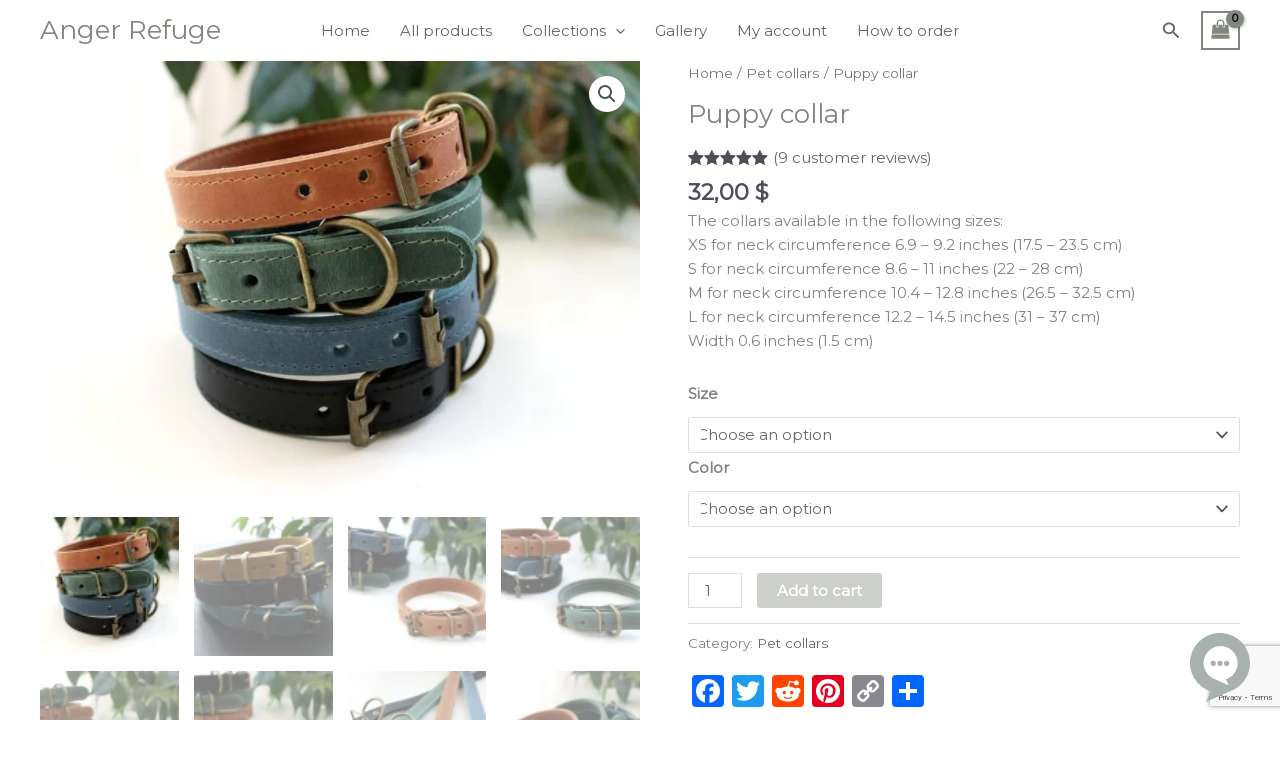

--- FILE ---
content_type: text/html; charset=utf-8
request_url: https://www.google.com/recaptcha/api2/anchor?ar=1&k=6LcGwjwpAAAAAOMInf05-eZ0TF3YN5UF-BClfPVO&co=aHR0cHM6Ly9hbmdlcnJlZnVnZS1sZWF0aGVycy5jb206NDQz&hl=en&v=PoyoqOPhxBO7pBk68S4YbpHZ&size=invisible&anchor-ms=20000&execute-ms=30000&cb=h7zkfbszcsry
body_size: 48766
content:
<!DOCTYPE HTML><html dir="ltr" lang="en"><head><meta http-equiv="Content-Type" content="text/html; charset=UTF-8">
<meta http-equiv="X-UA-Compatible" content="IE=edge">
<title>reCAPTCHA</title>
<style type="text/css">
/* cyrillic-ext */
@font-face {
  font-family: 'Roboto';
  font-style: normal;
  font-weight: 400;
  font-stretch: 100%;
  src: url(//fonts.gstatic.com/s/roboto/v48/KFO7CnqEu92Fr1ME7kSn66aGLdTylUAMa3GUBHMdazTgWw.woff2) format('woff2');
  unicode-range: U+0460-052F, U+1C80-1C8A, U+20B4, U+2DE0-2DFF, U+A640-A69F, U+FE2E-FE2F;
}
/* cyrillic */
@font-face {
  font-family: 'Roboto';
  font-style: normal;
  font-weight: 400;
  font-stretch: 100%;
  src: url(//fonts.gstatic.com/s/roboto/v48/KFO7CnqEu92Fr1ME7kSn66aGLdTylUAMa3iUBHMdazTgWw.woff2) format('woff2');
  unicode-range: U+0301, U+0400-045F, U+0490-0491, U+04B0-04B1, U+2116;
}
/* greek-ext */
@font-face {
  font-family: 'Roboto';
  font-style: normal;
  font-weight: 400;
  font-stretch: 100%;
  src: url(//fonts.gstatic.com/s/roboto/v48/KFO7CnqEu92Fr1ME7kSn66aGLdTylUAMa3CUBHMdazTgWw.woff2) format('woff2');
  unicode-range: U+1F00-1FFF;
}
/* greek */
@font-face {
  font-family: 'Roboto';
  font-style: normal;
  font-weight: 400;
  font-stretch: 100%;
  src: url(//fonts.gstatic.com/s/roboto/v48/KFO7CnqEu92Fr1ME7kSn66aGLdTylUAMa3-UBHMdazTgWw.woff2) format('woff2');
  unicode-range: U+0370-0377, U+037A-037F, U+0384-038A, U+038C, U+038E-03A1, U+03A3-03FF;
}
/* math */
@font-face {
  font-family: 'Roboto';
  font-style: normal;
  font-weight: 400;
  font-stretch: 100%;
  src: url(//fonts.gstatic.com/s/roboto/v48/KFO7CnqEu92Fr1ME7kSn66aGLdTylUAMawCUBHMdazTgWw.woff2) format('woff2');
  unicode-range: U+0302-0303, U+0305, U+0307-0308, U+0310, U+0312, U+0315, U+031A, U+0326-0327, U+032C, U+032F-0330, U+0332-0333, U+0338, U+033A, U+0346, U+034D, U+0391-03A1, U+03A3-03A9, U+03B1-03C9, U+03D1, U+03D5-03D6, U+03F0-03F1, U+03F4-03F5, U+2016-2017, U+2034-2038, U+203C, U+2040, U+2043, U+2047, U+2050, U+2057, U+205F, U+2070-2071, U+2074-208E, U+2090-209C, U+20D0-20DC, U+20E1, U+20E5-20EF, U+2100-2112, U+2114-2115, U+2117-2121, U+2123-214F, U+2190, U+2192, U+2194-21AE, U+21B0-21E5, U+21F1-21F2, U+21F4-2211, U+2213-2214, U+2216-22FF, U+2308-230B, U+2310, U+2319, U+231C-2321, U+2336-237A, U+237C, U+2395, U+239B-23B7, U+23D0, U+23DC-23E1, U+2474-2475, U+25AF, U+25B3, U+25B7, U+25BD, U+25C1, U+25CA, U+25CC, U+25FB, U+266D-266F, U+27C0-27FF, U+2900-2AFF, U+2B0E-2B11, U+2B30-2B4C, U+2BFE, U+3030, U+FF5B, U+FF5D, U+1D400-1D7FF, U+1EE00-1EEFF;
}
/* symbols */
@font-face {
  font-family: 'Roboto';
  font-style: normal;
  font-weight: 400;
  font-stretch: 100%;
  src: url(//fonts.gstatic.com/s/roboto/v48/KFO7CnqEu92Fr1ME7kSn66aGLdTylUAMaxKUBHMdazTgWw.woff2) format('woff2');
  unicode-range: U+0001-000C, U+000E-001F, U+007F-009F, U+20DD-20E0, U+20E2-20E4, U+2150-218F, U+2190, U+2192, U+2194-2199, U+21AF, U+21E6-21F0, U+21F3, U+2218-2219, U+2299, U+22C4-22C6, U+2300-243F, U+2440-244A, U+2460-24FF, U+25A0-27BF, U+2800-28FF, U+2921-2922, U+2981, U+29BF, U+29EB, U+2B00-2BFF, U+4DC0-4DFF, U+FFF9-FFFB, U+10140-1018E, U+10190-1019C, U+101A0, U+101D0-101FD, U+102E0-102FB, U+10E60-10E7E, U+1D2C0-1D2D3, U+1D2E0-1D37F, U+1F000-1F0FF, U+1F100-1F1AD, U+1F1E6-1F1FF, U+1F30D-1F30F, U+1F315, U+1F31C, U+1F31E, U+1F320-1F32C, U+1F336, U+1F378, U+1F37D, U+1F382, U+1F393-1F39F, U+1F3A7-1F3A8, U+1F3AC-1F3AF, U+1F3C2, U+1F3C4-1F3C6, U+1F3CA-1F3CE, U+1F3D4-1F3E0, U+1F3ED, U+1F3F1-1F3F3, U+1F3F5-1F3F7, U+1F408, U+1F415, U+1F41F, U+1F426, U+1F43F, U+1F441-1F442, U+1F444, U+1F446-1F449, U+1F44C-1F44E, U+1F453, U+1F46A, U+1F47D, U+1F4A3, U+1F4B0, U+1F4B3, U+1F4B9, U+1F4BB, U+1F4BF, U+1F4C8-1F4CB, U+1F4D6, U+1F4DA, U+1F4DF, U+1F4E3-1F4E6, U+1F4EA-1F4ED, U+1F4F7, U+1F4F9-1F4FB, U+1F4FD-1F4FE, U+1F503, U+1F507-1F50B, U+1F50D, U+1F512-1F513, U+1F53E-1F54A, U+1F54F-1F5FA, U+1F610, U+1F650-1F67F, U+1F687, U+1F68D, U+1F691, U+1F694, U+1F698, U+1F6AD, U+1F6B2, U+1F6B9-1F6BA, U+1F6BC, U+1F6C6-1F6CF, U+1F6D3-1F6D7, U+1F6E0-1F6EA, U+1F6F0-1F6F3, U+1F6F7-1F6FC, U+1F700-1F7FF, U+1F800-1F80B, U+1F810-1F847, U+1F850-1F859, U+1F860-1F887, U+1F890-1F8AD, U+1F8B0-1F8BB, U+1F8C0-1F8C1, U+1F900-1F90B, U+1F93B, U+1F946, U+1F984, U+1F996, U+1F9E9, U+1FA00-1FA6F, U+1FA70-1FA7C, U+1FA80-1FA89, U+1FA8F-1FAC6, U+1FACE-1FADC, U+1FADF-1FAE9, U+1FAF0-1FAF8, U+1FB00-1FBFF;
}
/* vietnamese */
@font-face {
  font-family: 'Roboto';
  font-style: normal;
  font-weight: 400;
  font-stretch: 100%;
  src: url(//fonts.gstatic.com/s/roboto/v48/KFO7CnqEu92Fr1ME7kSn66aGLdTylUAMa3OUBHMdazTgWw.woff2) format('woff2');
  unicode-range: U+0102-0103, U+0110-0111, U+0128-0129, U+0168-0169, U+01A0-01A1, U+01AF-01B0, U+0300-0301, U+0303-0304, U+0308-0309, U+0323, U+0329, U+1EA0-1EF9, U+20AB;
}
/* latin-ext */
@font-face {
  font-family: 'Roboto';
  font-style: normal;
  font-weight: 400;
  font-stretch: 100%;
  src: url(//fonts.gstatic.com/s/roboto/v48/KFO7CnqEu92Fr1ME7kSn66aGLdTylUAMa3KUBHMdazTgWw.woff2) format('woff2');
  unicode-range: U+0100-02BA, U+02BD-02C5, U+02C7-02CC, U+02CE-02D7, U+02DD-02FF, U+0304, U+0308, U+0329, U+1D00-1DBF, U+1E00-1E9F, U+1EF2-1EFF, U+2020, U+20A0-20AB, U+20AD-20C0, U+2113, U+2C60-2C7F, U+A720-A7FF;
}
/* latin */
@font-face {
  font-family: 'Roboto';
  font-style: normal;
  font-weight: 400;
  font-stretch: 100%;
  src: url(//fonts.gstatic.com/s/roboto/v48/KFO7CnqEu92Fr1ME7kSn66aGLdTylUAMa3yUBHMdazQ.woff2) format('woff2');
  unicode-range: U+0000-00FF, U+0131, U+0152-0153, U+02BB-02BC, U+02C6, U+02DA, U+02DC, U+0304, U+0308, U+0329, U+2000-206F, U+20AC, U+2122, U+2191, U+2193, U+2212, U+2215, U+FEFF, U+FFFD;
}
/* cyrillic-ext */
@font-face {
  font-family: 'Roboto';
  font-style: normal;
  font-weight: 500;
  font-stretch: 100%;
  src: url(//fonts.gstatic.com/s/roboto/v48/KFO7CnqEu92Fr1ME7kSn66aGLdTylUAMa3GUBHMdazTgWw.woff2) format('woff2');
  unicode-range: U+0460-052F, U+1C80-1C8A, U+20B4, U+2DE0-2DFF, U+A640-A69F, U+FE2E-FE2F;
}
/* cyrillic */
@font-face {
  font-family: 'Roboto';
  font-style: normal;
  font-weight: 500;
  font-stretch: 100%;
  src: url(//fonts.gstatic.com/s/roboto/v48/KFO7CnqEu92Fr1ME7kSn66aGLdTylUAMa3iUBHMdazTgWw.woff2) format('woff2');
  unicode-range: U+0301, U+0400-045F, U+0490-0491, U+04B0-04B1, U+2116;
}
/* greek-ext */
@font-face {
  font-family: 'Roboto';
  font-style: normal;
  font-weight: 500;
  font-stretch: 100%;
  src: url(//fonts.gstatic.com/s/roboto/v48/KFO7CnqEu92Fr1ME7kSn66aGLdTylUAMa3CUBHMdazTgWw.woff2) format('woff2');
  unicode-range: U+1F00-1FFF;
}
/* greek */
@font-face {
  font-family: 'Roboto';
  font-style: normal;
  font-weight: 500;
  font-stretch: 100%;
  src: url(//fonts.gstatic.com/s/roboto/v48/KFO7CnqEu92Fr1ME7kSn66aGLdTylUAMa3-UBHMdazTgWw.woff2) format('woff2');
  unicode-range: U+0370-0377, U+037A-037F, U+0384-038A, U+038C, U+038E-03A1, U+03A3-03FF;
}
/* math */
@font-face {
  font-family: 'Roboto';
  font-style: normal;
  font-weight: 500;
  font-stretch: 100%;
  src: url(//fonts.gstatic.com/s/roboto/v48/KFO7CnqEu92Fr1ME7kSn66aGLdTylUAMawCUBHMdazTgWw.woff2) format('woff2');
  unicode-range: U+0302-0303, U+0305, U+0307-0308, U+0310, U+0312, U+0315, U+031A, U+0326-0327, U+032C, U+032F-0330, U+0332-0333, U+0338, U+033A, U+0346, U+034D, U+0391-03A1, U+03A3-03A9, U+03B1-03C9, U+03D1, U+03D5-03D6, U+03F0-03F1, U+03F4-03F5, U+2016-2017, U+2034-2038, U+203C, U+2040, U+2043, U+2047, U+2050, U+2057, U+205F, U+2070-2071, U+2074-208E, U+2090-209C, U+20D0-20DC, U+20E1, U+20E5-20EF, U+2100-2112, U+2114-2115, U+2117-2121, U+2123-214F, U+2190, U+2192, U+2194-21AE, U+21B0-21E5, U+21F1-21F2, U+21F4-2211, U+2213-2214, U+2216-22FF, U+2308-230B, U+2310, U+2319, U+231C-2321, U+2336-237A, U+237C, U+2395, U+239B-23B7, U+23D0, U+23DC-23E1, U+2474-2475, U+25AF, U+25B3, U+25B7, U+25BD, U+25C1, U+25CA, U+25CC, U+25FB, U+266D-266F, U+27C0-27FF, U+2900-2AFF, U+2B0E-2B11, U+2B30-2B4C, U+2BFE, U+3030, U+FF5B, U+FF5D, U+1D400-1D7FF, U+1EE00-1EEFF;
}
/* symbols */
@font-face {
  font-family: 'Roboto';
  font-style: normal;
  font-weight: 500;
  font-stretch: 100%;
  src: url(//fonts.gstatic.com/s/roboto/v48/KFO7CnqEu92Fr1ME7kSn66aGLdTylUAMaxKUBHMdazTgWw.woff2) format('woff2');
  unicode-range: U+0001-000C, U+000E-001F, U+007F-009F, U+20DD-20E0, U+20E2-20E4, U+2150-218F, U+2190, U+2192, U+2194-2199, U+21AF, U+21E6-21F0, U+21F3, U+2218-2219, U+2299, U+22C4-22C6, U+2300-243F, U+2440-244A, U+2460-24FF, U+25A0-27BF, U+2800-28FF, U+2921-2922, U+2981, U+29BF, U+29EB, U+2B00-2BFF, U+4DC0-4DFF, U+FFF9-FFFB, U+10140-1018E, U+10190-1019C, U+101A0, U+101D0-101FD, U+102E0-102FB, U+10E60-10E7E, U+1D2C0-1D2D3, U+1D2E0-1D37F, U+1F000-1F0FF, U+1F100-1F1AD, U+1F1E6-1F1FF, U+1F30D-1F30F, U+1F315, U+1F31C, U+1F31E, U+1F320-1F32C, U+1F336, U+1F378, U+1F37D, U+1F382, U+1F393-1F39F, U+1F3A7-1F3A8, U+1F3AC-1F3AF, U+1F3C2, U+1F3C4-1F3C6, U+1F3CA-1F3CE, U+1F3D4-1F3E0, U+1F3ED, U+1F3F1-1F3F3, U+1F3F5-1F3F7, U+1F408, U+1F415, U+1F41F, U+1F426, U+1F43F, U+1F441-1F442, U+1F444, U+1F446-1F449, U+1F44C-1F44E, U+1F453, U+1F46A, U+1F47D, U+1F4A3, U+1F4B0, U+1F4B3, U+1F4B9, U+1F4BB, U+1F4BF, U+1F4C8-1F4CB, U+1F4D6, U+1F4DA, U+1F4DF, U+1F4E3-1F4E6, U+1F4EA-1F4ED, U+1F4F7, U+1F4F9-1F4FB, U+1F4FD-1F4FE, U+1F503, U+1F507-1F50B, U+1F50D, U+1F512-1F513, U+1F53E-1F54A, U+1F54F-1F5FA, U+1F610, U+1F650-1F67F, U+1F687, U+1F68D, U+1F691, U+1F694, U+1F698, U+1F6AD, U+1F6B2, U+1F6B9-1F6BA, U+1F6BC, U+1F6C6-1F6CF, U+1F6D3-1F6D7, U+1F6E0-1F6EA, U+1F6F0-1F6F3, U+1F6F7-1F6FC, U+1F700-1F7FF, U+1F800-1F80B, U+1F810-1F847, U+1F850-1F859, U+1F860-1F887, U+1F890-1F8AD, U+1F8B0-1F8BB, U+1F8C0-1F8C1, U+1F900-1F90B, U+1F93B, U+1F946, U+1F984, U+1F996, U+1F9E9, U+1FA00-1FA6F, U+1FA70-1FA7C, U+1FA80-1FA89, U+1FA8F-1FAC6, U+1FACE-1FADC, U+1FADF-1FAE9, U+1FAF0-1FAF8, U+1FB00-1FBFF;
}
/* vietnamese */
@font-face {
  font-family: 'Roboto';
  font-style: normal;
  font-weight: 500;
  font-stretch: 100%;
  src: url(//fonts.gstatic.com/s/roboto/v48/KFO7CnqEu92Fr1ME7kSn66aGLdTylUAMa3OUBHMdazTgWw.woff2) format('woff2');
  unicode-range: U+0102-0103, U+0110-0111, U+0128-0129, U+0168-0169, U+01A0-01A1, U+01AF-01B0, U+0300-0301, U+0303-0304, U+0308-0309, U+0323, U+0329, U+1EA0-1EF9, U+20AB;
}
/* latin-ext */
@font-face {
  font-family: 'Roboto';
  font-style: normal;
  font-weight: 500;
  font-stretch: 100%;
  src: url(//fonts.gstatic.com/s/roboto/v48/KFO7CnqEu92Fr1ME7kSn66aGLdTylUAMa3KUBHMdazTgWw.woff2) format('woff2');
  unicode-range: U+0100-02BA, U+02BD-02C5, U+02C7-02CC, U+02CE-02D7, U+02DD-02FF, U+0304, U+0308, U+0329, U+1D00-1DBF, U+1E00-1E9F, U+1EF2-1EFF, U+2020, U+20A0-20AB, U+20AD-20C0, U+2113, U+2C60-2C7F, U+A720-A7FF;
}
/* latin */
@font-face {
  font-family: 'Roboto';
  font-style: normal;
  font-weight: 500;
  font-stretch: 100%;
  src: url(//fonts.gstatic.com/s/roboto/v48/KFO7CnqEu92Fr1ME7kSn66aGLdTylUAMa3yUBHMdazQ.woff2) format('woff2');
  unicode-range: U+0000-00FF, U+0131, U+0152-0153, U+02BB-02BC, U+02C6, U+02DA, U+02DC, U+0304, U+0308, U+0329, U+2000-206F, U+20AC, U+2122, U+2191, U+2193, U+2212, U+2215, U+FEFF, U+FFFD;
}
/* cyrillic-ext */
@font-face {
  font-family: 'Roboto';
  font-style: normal;
  font-weight: 900;
  font-stretch: 100%;
  src: url(//fonts.gstatic.com/s/roboto/v48/KFO7CnqEu92Fr1ME7kSn66aGLdTylUAMa3GUBHMdazTgWw.woff2) format('woff2');
  unicode-range: U+0460-052F, U+1C80-1C8A, U+20B4, U+2DE0-2DFF, U+A640-A69F, U+FE2E-FE2F;
}
/* cyrillic */
@font-face {
  font-family: 'Roboto';
  font-style: normal;
  font-weight: 900;
  font-stretch: 100%;
  src: url(//fonts.gstatic.com/s/roboto/v48/KFO7CnqEu92Fr1ME7kSn66aGLdTylUAMa3iUBHMdazTgWw.woff2) format('woff2');
  unicode-range: U+0301, U+0400-045F, U+0490-0491, U+04B0-04B1, U+2116;
}
/* greek-ext */
@font-face {
  font-family: 'Roboto';
  font-style: normal;
  font-weight: 900;
  font-stretch: 100%;
  src: url(//fonts.gstatic.com/s/roboto/v48/KFO7CnqEu92Fr1ME7kSn66aGLdTylUAMa3CUBHMdazTgWw.woff2) format('woff2');
  unicode-range: U+1F00-1FFF;
}
/* greek */
@font-face {
  font-family: 'Roboto';
  font-style: normal;
  font-weight: 900;
  font-stretch: 100%;
  src: url(//fonts.gstatic.com/s/roboto/v48/KFO7CnqEu92Fr1ME7kSn66aGLdTylUAMa3-UBHMdazTgWw.woff2) format('woff2');
  unicode-range: U+0370-0377, U+037A-037F, U+0384-038A, U+038C, U+038E-03A1, U+03A3-03FF;
}
/* math */
@font-face {
  font-family: 'Roboto';
  font-style: normal;
  font-weight: 900;
  font-stretch: 100%;
  src: url(//fonts.gstatic.com/s/roboto/v48/KFO7CnqEu92Fr1ME7kSn66aGLdTylUAMawCUBHMdazTgWw.woff2) format('woff2');
  unicode-range: U+0302-0303, U+0305, U+0307-0308, U+0310, U+0312, U+0315, U+031A, U+0326-0327, U+032C, U+032F-0330, U+0332-0333, U+0338, U+033A, U+0346, U+034D, U+0391-03A1, U+03A3-03A9, U+03B1-03C9, U+03D1, U+03D5-03D6, U+03F0-03F1, U+03F4-03F5, U+2016-2017, U+2034-2038, U+203C, U+2040, U+2043, U+2047, U+2050, U+2057, U+205F, U+2070-2071, U+2074-208E, U+2090-209C, U+20D0-20DC, U+20E1, U+20E5-20EF, U+2100-2112, U+2114-2115, U+2117-2121, U+2123-214F, U+2190, U+2192, U+2194-21AE, U+21B0-21E5, U+21F1-21F2, U+21F4-2211, U+2213-2214, U+2216-22FF, U+2308-230B, U+2310, U+2319, U+231C-2321, U+2336-237A, U+237C, U+2395, U+239B-23B7, U+23D0, U+23DC-23E1, U+2474-2475, U+25AF, U+25B3, U+25B7, U+25BD, U+25C1, U+25CA, U+25CC, U+25FB, U+266D-266F, U+27C0-27FF, U+2900-2AFF, U+2B0E-2B11, U+2B30-2B4C, U+2BFE, U+3030, U+FF5B, U+FF5D, U+1D400-1D7FF, U+1EE00-1EEFF;
}
/* symbols */
@font-face {
  font-family: 'Roboto';
  font-style: normal;
  font-weight: 900;
  font-stretch: 100%;
  src: url(//fonts.gstatic.com/s/roboto/v48/KFO7CnqEu92Fr1ME7kSn66aGLdTylUAMaxKUBHMdazTgWw.woff2) format('woff2');
  unicode-range: U+0001-000C, U+000E-001F, U+007F-009F, U+20DD-20E0, U+20E2-20E4, U+2150-218F, U+2190, U+2192, U+2194-2199, U+21AF, U+21E6-21F0, U+21F3, U+2218-2219, U+2299, U+22C4-22C6, U+2300-243F, U+2440-244A, U+2460-24FF, U+25A0-27BF, U+2800-28FF, U+2921-2922, U+2981, U+29BF, U+29EB, U+2B00-2BFF, U+4DC0-4DFF, U+FFF9-FFFB, U+10140-1018E, U+10190-1019C, U+101A0, U+101D0-101FD, U+102E0-102FB, U+10E60-10E7E, U+1D2C0-1D2D3, U+1D2E0-1D37F, U+1F000-1F0FF, U+1F100-1F1AD, U+1F1E6-1F1FF, U+1F30D-1F30F, U+1F315, U+1F31C, U+1F31E, U+1F320-1F32C, U+1F336, U+1F378, U+1F37D, U+1F382, U+1F393-1F39F, U+1F3A7-1F3A8, U+1F3AC-1F3AF, U+1F3C2, U+1F3C4-1F3C6, U+1F3CA-1F3CE, U+1F3D4-1F3E0, U+1F3ED, U+1F3F1-1F3F3, U+1F3F5-1F3F7, U+1F408, U+1F415, U+1F41F, U+1F426, U+1F43F, U+1F441-1F442, U+1F444, U+1F446-1F449, U+1F44C-1F44E, U+1F453, U+1F46A, U+1F47D, U+1F4A3, U+1F4B0, U+1F4B3, U+1F4B9, U+1F4BB, U+1F4BF, U+1F4C8-1F4CB, U+1F4D6, U+1F4DA, U+1F4DF, U+1F4E3-1F4E6, U+1F4EA-1F4ED, U+1F4F7, U+1F4F9-1F4FB, U+1F4FD-1F4FE, U+1F503, U+1F507-1F50B, U+1F50D, U+1F512-1F513, U+1F53E-1F54A, U+1F54F-1F5FA, U+1F610, U+1F650-1F67F, U+1F687, U+1F68D, U+1F691, U+1F694, U+1F698, U+1F6AD, U+1F6B2, U+1F6B9-1F6BA, U+1F6BC, U+1F6C6-1F6CF, U+1F6D3-1F6D7, U+1F6E0-1F6EA, U+1F6F0-1F6F3, U+1F6F7-1F6FC, U+1F700-1F7FF, U+1F800-1F80B, U+1F810-1F847, U+1F850-1F859, U+1F860-1F887, U+1F890-1F8AD, U+1F8B0-1F8BB, U+1F8C0-1F8C1, U+1F900-1F90B, U+1F93B, U+1F946, U+1F984, U+1F996, U+1F9E9, U+1FA00-1FA6F, U+1FA70-1FA7C, U+1FA80-1FA89, U+1FA8F-1FAC6, U+1FACE-1FADC, U+1FADF-1FAE9, U+1FAF0-1FAF8, U+1FB00-1FBFF;
}
/* vietnamese */
@font-face {
  font-family: 'Roboto';
  font-style: normal;
  font-weight: 900;
  font-stretch: 100%;
  src: url(//fonts.gstatic.com/s/roboto/v48/KFO7CnqEu92Fr1ME7kSn66aGLdTylUAMa3OUBHMdazTgWw.woff2) format('woff2');
  unicode-range: U+0102-0103, U+0110-0111, U+0128-0129, U+0168-0169, U+01A0-01A1, U+01AF-01B0, U+0300-0301, U+0303-0304, U+0308-0309, U+0323, U+0329, U+1EA0-1EF9, U+20AB;
}
/* latin-ext */
@font-face {
  font-family: 'Roboto';
  font-style: normal;
  font-weight: 900;
  font-stretch: 100%;
  src: url(//fonts.gstatic.com/s/roboto/v48/KFO7CnqEu92Fr1ME7kSn66aGLdTylUAMa3KUBHMdazTgWw.woff2) format('woff2');
  unicode-range: U+0100-02BA, U+02BD-02C5, U+02C7-02CC, U+02CE-02D7, U+02DD-02FF, U+0304, U+0308, U+0329, U+1D00-1DBF, U+1E00-1E9F, U+1EF2-1EFF, U+2020, U+20A0-20AB, U+20AD-20C0, U+2113, U+2C60-2C7F, U+A720-A7FF;
}
/* latin */
@font-face {
  font-family: 'Roboto';
  font-style: normal;
  font-weight: 900;
  font-stretch: 100%;
  src: url(//fonts.gstatic.com/s/roboto/v48/KFO7CnqEu92Fr1ME7kSn66aGLdTylUAMa3yUBHMdazQ.woff2) format('woff2');
  unicode-range: U+0000-00FF, U+0131, U+0152-0153, U+02BB-02BC, U+02C6, U+02DA, U+02DC, U+0304, U+0308, U+0329, U+2000-206F, U+20AC, U+2122, U+2191, U+2193, U+2212, U+2215, U+FEFF, U+FFFD;
}

</style>
<link rel="stylesheet" type="text/css" href="https://www.gstatic.com/recaptcha/releases/PoyoqOPhxBO7pBk68S4YbpHZ/styles__ltr.css">
<script nonce="b4t88nz4DW9OeX2svsMrMw" type="text/javascript">window['__recaptcha_api'] = 'https://www.google.com/recaptcha/api2/';</script>
<script type="text/javascript" src="https://www.gstatic.com/recaptcha/releases/PoyoqOPhxBO7pBk68S4YbpHZ/recaptcha__en.js" nonce="b4t88nz4DW9OeX2svsMrMw">
      
    </script></head>
<body><div id="rc-anchor-alert" class="rc-anchor-alert"></div>
<input type="hidden" id="recaptcha-token" value="[base64]">
<script type="text/javascript" nonce="b4t88nz4DW9OeX2svsMrMw">
      recaptcha.anchor.Main.init("[\x22ainput\x22,[\x22bgdata\x22,\x22\x22,\[base64]/[base64]/[base64]/[base64]/[base64]/[base64]/[base64]/[base64]/[base64]/[base64]\\u003d\x22,\[base64]\x22,\x22QylxwrFaw5NUAsOQTMKAdXwIIAHDkMKiZhkmwqURw6VlOMORXm4IwonDoy90w7vCtUdKwq/CpMK9ahNSb0MCKyUhwpzDpMOEwqhYwrzDr2LDn8KsAsKzNl3DmcKqZMKewpDClgPCocOeXcKoQljCpyDDpMOCOjPClAPDrcKJW8K4E0shX3JXKEbCtMKTw5sJwpFiMCxlw6fCj8Knw5jDs8K+w7nCjDEtK8O1IQnDpSJZw4/CvcOBUsONwrXDpxDDgcK8woBmEcKKwoPDscOpXxwMZcKCw6HConchSVxkw6jDpsKOw4Myfy3Cv8KAw7fDuMK4wprChC8Iw4x2w67DkyrDosO4bHtbOmE+w49accKLw5VqcE/DrcKMwonDqUA7EcKmJsKfw7Usw5x3CcKtPV7DiBM7YcOAw7B0wo0TYUd4wpMjb03Coj7Ds8KCw5VqOMK5emHDtcOyw4PChQXCqcO+w5PCncOvS8OfM1fCpMKsw7jCnBcLXXvDsVTDvCPDs8KHTEV5ecKXIsOZFGA4DBU6w6pLWA/Cm2RJB2NNAsOAQyvCrsOqwoHDjhojEMOdejTCvRTDo8KLPWZVwrR1OVvCpWQ9w7rDuAjDg8KwYTvCpMO7w4QiEMOAP8OibEjCpCMAwrrDlAfCrcK0w7PDkMKoBW1/wpBxw4orJcKRN8OiwoXChl9dw7PDmCFVw5DDoETCuFcdwoAZa8O0YcKuwqwCPgnDmAwZMMKVMkDCnMKdw4FTwo5Mw7owwprDgsKuw7fCgVXDoUtfDMOlXGZCRWbDo25ZwprCmwbCncO0ARcow5MhK0xOw4HCgsOPMFTCnXsvScOhF8KJEsKgY8OWwo94wp/ClDkdAXnDgHTDvUPChGtDfcK8w5F/NcOPMHwKwo/DqcKKE0VFU8OzOMKNwrPCqD/ChDw/KnNywp3ChUXDm1bDnX5/PwVAw5bCq1HDocOrw6oxw5pbT2d6w5U8DW1LIMORw50xw7EBw6NmwoTDvMKbw6XDqgbDsAHDrMKWZHJhXnLCu8O4wr/CumjDhzNcQSjDj8O7ZMOYw7JsfcKQw6vDoMKAPsKrcMOgwoo2w4x5w7lcwqPCs1vCllooXsKRw5NBw7IJJG9FwpwswonDssK+w6PDknt6bMKJw5fCqWF0wr7Do8O5XcOBUnXCnAXDjCvCjcKxTk/DsMOIaMORw7JVTQI5ahHDr8OlVC7Dmno4PDtRD0zCoUrDvcKxEsOFNsKTW0HDlijCgAPDlktPwoItWcOGS8O/[base64]/wqpcwrJOw6zCucO0w6fCjXN8IhHDr8OnQX5PeMKgw7o6DE3CqcOAwrrCtRxKw7JvTmMFwpAmw4DCqcKUwqFQw5fCscO5w6kywpcww5ocJhrDlQc/[base64]/KMOkw5XCmzoBAcOzw54hw6ltfMKJR8KAw6hHSBE6wqYowqwKHDpcw74rw7R5wp0Fw7ARADEWZQRgw68tLT1dFMOEZmXDo1p/Om1ow5t4ScKAfmbDuFjDmlFaZUHDuMKywpY4cErCn3rDhU/Dp8ODAcOPfsOawrtiJcK3a8Kpw7wJwp/DoCNWwpApEcOwwp/DmcOxZcO6V8O4TCjCiMKtWsO2w4Npw71CGUo7T8KYwqbCiF/[base64]/Dm8Kyw54ZUcOTAXXDpDjDq8ORwqbDqQ/CplbDqsK0w6rCugvDiSLDiVjCtsKEwpzCjMO6DcKUw7IAM8O5a8OgGcOgeMKtw4ALw4Eiw4LDk8Oqw4RhDMKLwrvDlRNVS8K3w5NPwo8Pw71rw6FuUsKWOcOXGMO5FQ55bht6aALDti/DtcK8IsO/woB5a3QbIsOWwrvDpnDDu2RBIsKIwq/[base64]/[base64]/Ct8KFwqdeWCkjw4nCvx0GwrE8Yw3DjcOKwpXCkmISwrxZwrjDvxXDs189w7fDlRXCmsKQw6wAFcOvwq/DuznDkmnDucO9wqcqbBg4w4Ncw7QgX8OdWsKKwpDDs17Dk2rCnMKFanlFXcKUwoDCpMOTwpXDo8KkBDMdRhnDqB/DrcK/W1wNYcKPVMO8w4PDpsOTM8Kbw7EsYcKWw7wbFcOOw7/Dlywlw6HDlsKPZcOHw5MKwpdSw6/Ck8OvScKzwoIdw5XDlMOrVFrDklkvw5zDjsODGXzCtjPDu8KLWMOCfyjDiMKFNMOXKjZNwp0QLcO6fXFlw5o0TxZew5wIwrVgMsKnAMOnw55rQn3Cs3TCvARdwpLDkcKtwqVqT8KNw4nDhDnDrDfCrnZaUMKNw5PCvQXCm8OWIcKBH8Kgw7R5woRcIUR5MVfDpsOfNT/Ch8OcwoHCmMOlGA8yb8KXw7oewoTCmllAaUNTwpIMw6E4BUpUTsOdw7c1X3/[base64]/wobCu8KJw6MCw4Bdw7cHw7TCtSxSw5MywogXw50cZsOuacKBcMKNw4kfBsKZwol7VcOuw6AVwooUwpkbw6DChcO7NcO9w47ClhUPwpNJw54cGRd4w7/DusOowrDDpx/ChMO2P8Kew6o+KMO/wpt4XWnCl8O8woHCuDTCh8KHCMKuw7vDjWTDgsKfwow/w4TDkRJeZioNb8OuwpYYwpDClsKVd8OPwqDDuMK8wrfCmsOgBwEMGsK8BsOhcysiKE/Ctgt8wowSS3bDscKkC8OISMKEwqcqwpvCkBN7w5fCrsKERsOmdwbDpsKHw6JIfyvDj8OxZzckwrJXXMKcw5w1w5bDmA/CozDDnTvDn8OrOMOewrTDoDnCjMKMwrHDjE14N8KaFcKww4nDhHjDj8KOT8Kgw7PDlMKVI0FfwrzChlPCqgjDrEh+X8OnX2V3JsOrw7/[base64]/CjMOnwoDChcOQwoNGGVwJD3ECUhdrCcOBw7IiTiXCsMOZB8OWw7oTdFPChVTCpU3CtsOywqzDo3J/[base64]/Cm8OkfEY2LsK4wpEiw4ZFw4nDj8O+HBfDo0EqXMObRjXCjcKbfUHDi8O7G8Kew4V5wrfDgxzDtGvCvBbCpHPCu2PDssK+GkUIw5Faw6ACHcK9ZcKQGRVUIhTCgj7DjRzDt3bDp1vClsKqwp8PwojCmMKoDnDDhjPCicK8IDLCsR/Dq8Orw78eFcKZLXI4w5/DkkrDlhTDkMK9WcO9wrHDvD8ZS3rCojHDo1LCjDQEZj/Ci8ONwoIRw4vDpMKYfB/CjzhdOkrDtcKRwpLDoEPDv8OcOgLDg8OXIENMw4hVw4/Dj8KTSWzCnMOxEz8gWMK4HR7DnT3DisKyESfCnDAzS8K/wqbCm8KcUsOHw4DCkixMwrlJwrt5AhXDlsOnN8KtwoxSPUBSMDI7A8KDBXpQUjvDnwBWEhpswovCrnPCtcKdw5XCg8O7w7YNBB/[base64]/[base64]/DmERMw7VlDn8fwpXCvcOybDvDqcKVTsK9QMKydsObw7zCj37DnMKYNMOnDGrCsSbCjsOOw6PCrihGd8OPw5V5Oy1VUX3DrV1gasOmw5JmwqRYUhXDkD/Do2QLw4p7wo7Do8KQw57Dg8OwfTtdwp5EfsOeVws0IQnDlVR7S1Jzwr8zelxiVlFNVVlRWxQWw7EEBFXCsMOmVcOAw6PDqS/DvMO9FsOXfXcnwqnDuMKbBj0FwqR0T8Kfw6jCjS/Cj8KLUyDCisKMw7LDisOOw5h6wrjCt8OIAnYIw5HCplPClB/CgE4FVWc4QhwvwpLCnsO2wr4pw6rCsMKZUFjDpMKacBTCu0jDpzPDswVzw60uw5/[base64]/L1ABfQDCsMO4BMOVMsO0w5lwScKzWsOLfsOcT8KCworCvBXDihVrXiPCqsKWVwbDo8Oqw5XCqMKAXALDrMOcXghkeH/DoEJHwonCr8KMV8OaVsO+w5XDqSbCojNVw4HDhcKzIBLDjGEjfTrDi0YrLBdTZ1DCu2x0wrQmwp4bWztEwoVEG8KeX8K2CcO6wrDCscKvwo/CqErCgDBJw58Ow7M7AHjCm3XCg1NyNcKow79xUEfCl8KOO8KcCsOSS8KSKsOqw5zDpUXCh2jDkWpHMsKsXcOnOcOMw4VoIyR0w7V8dD1XYsOOZCwKF8KIYmQrw5vCqygvPTlCDMO8wrNYaiPCusOlJMOxwprDlBksR8OOw7o5XsK/FjdWwpZiVC/[base64]/KAIlwrvDv8KzXDDCqiEBw6/DiUt1d8KzbcONw51LwpB1QQgWwpDDuhTChcKHKGgJOjUTOWvCusOrCCHDpR/DmmBjfsKtwojCicK7NTxOwrETwqzCtzIXR2zCiFMjwrlzwpVNVhRiasKvwqnDusKMwoVXwqfCtsKuc37CtMOvwrIbwoPCiWHDmsOKMkTDgMKCw61AwqBAwofCvMK2wrImw6/CtB7DqcOmwpNJHEfCtcK9R0bDn0ITQl/[base64]/DicKJw4PDk3IXwot5w5jDp8O8wo5bwrfCnsKOU8O2fcO6BMKVESnDnFklw5bDs2sTbivCvsOwR2BYOMO4LsK1wrNCQmjDm8KvJMObaQ/DpHPCssK5w7fCkl15wp8CwpFNw5XDvjTCh8KRBAgBwqIFw73DrMKZwrLDkcOCwptYwpXDpsKpw6XDtsKuwrHDhh/CtH1KBRc9wrHCgcOow7MfEUEcQ0TDpyIBZsKJw5dhwofDlMKWwrTDhcOCw5hAw6w/AMKmw5A6w5YYfsKuwpbDmXHCvcO9w4bDisKcO8KjScO7wrtvG8OPUMOpUGjCtcKmw7fDhDvCsMKMwqdMwr/[base64]/CrMOdw6/DtMKfOGU8CG1qOyPCnsOcw5XCvsKIwo7DmcO+bMKUKxxCBVsfwrIgJ8OELELDvsKfwoMOwp/CmlBBwozCqMKywqfCkSXDlsOjw6bDr8Opw6MUwop7PcOfwqnDlMKnH8OHMsKwwpfCnsOmHHnDuS/CpgPDosKWw79XCRlIP8Onw79pJsKsw6/DgMOGZm/Di8ORbsKSwr3CjMKhEcKrERtfAQrCmcO4YcKIZEJnw6LChyY7CMO0DDtpwpvDm8O3en/CgsKrw5NlJMKLNsOpwpJVw6NgbcOKw4AdKyJJbgZXT17ClMKNLcKDNkbDu8KtNsOca30Ew4HDuMObXsOXYQ3DrsKew5k8CcOlw5l9w5p/[base64]/[base64]/wr3CrMKfRVZobsKCc1BXwpjDmsKHwqzCj8KyL8KMED98FwMxSDh5fcOnE8OLwq3ClMKWwr8Xw5rCsMOTw5B7Y8OwVcOIcsOww4Uqw4fCusOvwrzDscOpwpICOW3ClVfChMO9VErCv8K3w7/DiDvCpWTCvsK8wp9XB8OsFsOZw5jCmw7DjTppwo3DvcK6TMOvw7TDhMOZw7ZaRMOswpDDnMOSLMK0wrpfbMKoUhrDjsKow6/CmjsAw5HCtcKRQGvDoXnDm8K7w5Vtw5gIMsKQw5xeXcOudFHCmMO8HC/DqTHDtl1Jd8KZTUnDgwzCqhnCiDnCt0XCjngjHMKKQMK8wqvDm8KNwqnDkh3Djk/DvBPCnsKVwpxebTnDoWHCoB3CqMORHsOqw48kwoM1RMOALjRow5BQX1pOw7HCvcO6BsK8CTHDq03Ci8OcwqzCnwoewobCt1bDs0IPMBfDjE8EfAHDqsOCUMOaw6Iyw7UYw5kjdysbLEfCgcKaw5PCtj9/wqHCoGLDgDnDtcO/[base64]/ei3DlAXDoS/DgFHCksO1Hj7DrVrDssKNw44mwpLDuAFewqvDssKdScKIYxtvcVc1w6RqVcKPwoXDrH1BDcK/wp4Lw5YdF3zCp3ZtUGwUMDXCjntpaRjDm3PDhgF+w5HDi3p/w4nCucKxUH5owrbCrMKqw7xiw6lhwqdXU8O6wrnCky3DnVHCj35Hw6LDvGHDi8KAwqo4wrw/aMKXwpzCt8OHwrRDw4Y/w5jDsgnCvhtWWh3ClcOUw7nCtMOKK8Oaw4PDoGHCg8OaN8KDBFMnw4/CtcO6FH0INMK7cjZFwrUBwoMfwqtKZ8OmQg3CpMKjw6VJF8KHT2pNw4klwojDvQZMZMO1U0rCrcKYDVrChMOINxpQwp8Tw4k2RsKdw4DCjsOSJMO9UycDw7bCgMO9w6sna8KowrojwoLDpThPdMOlWRTDkMOHcQLDolPCi2nDvMOrwqXChsOrUi3CjsOpIywYwpZ/Ajlyw6RZS2LChyjDrCIna8OYQMKTw47DtG3DjMO/w77DomPDqUnDklbDpcKXw4oqw4A2Gk5KZsKZw43ClxTCvsKWwqvCpjteM2BxbzjDrWNYwoHDsAAkwrNtL0bCqMKzw6LCn8OOd3zCglLCj8KjKMOeBXU0wojDoMOqwrjCkVBtGMOKB8KDwoDChlrDuWbDgTbDmA/[base64]/DghhXw59UCBsIIGNWw7s9Y8KhwqHDgnjCv8O0LmTDqynCuxXCrFFPZGw7XAckw65kC8K5dsO+w5tcd2jCpsKJw4DDiAfCkMO8VRltKDPCpcK7w4YXw5wewozDt2lhZMKINMKeQlnCvG4wwqLDncOWwppzwpwaWsOJwpRlwpQqwpE3ZMKdw5bCv8KIKMO3EWfCqjpKwq/CmQLDjcK4w7QLPMOdw7vDmy0NH3zDgWJnD2DDoH13w7/CvcOHw5RPVygyJsOPwofDm8OoV8Krw5x+wqswJcOQwqATU8KuNBEZO35twrXCncOpw7XCvsOQOTk/wok4DcOKNCvDlmbCmcKvw406Ty42w5FCw7lqG8OBHcO+w7oLfmh5cS7CjMOYbMO0f8KwNMKqw6J6wokWwpzDkMKPw6UIZU7CnMKSw7c5BW7DgsOmw4bDisKpwrdHwpN1dm7CvxXChTPCp8Ojw7HCu1IiXMOlw5HDkjxAcAfCvSd2wrpcJcOZRHFzQE7Dg1Aew4N/wpnDhxjDu2BVw5dQKDTCl1rCtMKPwoByMCLDlcKcw6/DucOcwpQqBMOlZjrCi8OLRhFPw4U/a0VEacOIK8KwO3TCiRYDBzDClih2wpYLFkLDncK5CMOIwq7Dn0rCgMOuw4LCksKxJD9qwpbDgcOyw79qw6F9DsKOS8K2ZMOmwpMpw7HDp0DDqcOwRUnCkknCrMO0bkTDoMKwXsOww7/DusKyw7V/w7x/YG3DkcOZFhtOwozCuwLCnHTDonNsCAFow63DnQk9L3vCiknDl8O0fz1nw5gqOCIBX8KbdcOZO2nCmX7Dg8O3w68DwrdZc1V3w6Ynw5HCnQLCtHgtJcOWLXsXw4JVO8K7bcO/w4fClB10wp93wpfCi2TCmk7DgsOCMwTDszvCqCpow54HBjfCiMOAw44OTcO3wqDDjS3Ciw3CiSFfTcOPYcOgdsKVPC4xNlpPwr10wrPDqQsrKsORwrbDnsK1wpQNX8OEHMKhw5U/wosUNcKBwp3DownDnjnCrMO5ZSvCrMK0NcKVw7HCinAcRGLDlhXDocO+w6V2ZcOTaMKqwplXw65pL0rDsMO2EsKRDCYFw6HDil8ZwqVUTHXCoSt/w6ZfwqZIw5kjYBHCrhHCtcOSw5bCtMOdw6DChEjCpMOswpEcw5ppw5N2dMK8fsOWS8K/XhjCp8Kfw73DtBjCl8KFwoYfw43CqS7DqMKTwqfDqsOdwoXCg8K7ccKeN8KDYkUwwr9Ww5tvEFbCiFTDmz/CocO9w5JaY8OtXGsawok5N8OJAgghw4fCm8Kww4LCn8KSwoIeQsOkwo/[base64]/KMKXwpR7wqpsw7LCi2nChmAADwvDn8KbWMKXw50+w6XDmnDDm3ocw6LCo3LClMOpJUAWPA9ISm7DjEdQwpvDpUvDj8OCw5rDpErDmsOVQsKqw5HChcKPHMOVK3nDlyIoXcOFXFvDp8OEZsKuMcKGw6/CrMKWwqIOwrXChm3Cs29xRVUfeFTDiRrCvsKPAcKTw7nCssO6w6bDl8O8wqQoUUQNFCIHfngNZcOSwq7Cly/[base64]/[base64]/[base64]/wqZeBMOhw7lGw7UkO8KTwqgWCMOdV1tBEsO4GMO8cgBFwoYmwrjCocOqwqs4w6nDuAvDhV18VTLDlhrDksK9wrYhwo3CimXDtQkSw4DDpsOHw6DDqhUfwoTCuX7CscKsH8O1w6vDvsOGw7zCnUNpwoRjwozDtcO0B8K/[base64]/ChTjDhMKlJMOOQFXCo0Z/K8KPwp3CvD83w4/DkHLDr8OSF8KuNG0tRMKAwrMWw7lHU8O3QsOwACjDrcOHQUUswpLCs3tUFMO+w5LCnsO1w6zCt8Kyw7h/wocTwqJ/w6BkwojCmmBowopXNQTCl8O0Z8O0wotrw6zDrh5ew4VFw4HDkGrDsRzCo8KGwopGBsObPMK1GgDCusOJSsKww7o2w7/CtAtnwq0JNW/[base64]/HQTDrVgWPxXDssO2aVhIYsK9AWLDrcKsCsOXeg7Dl2MVw4zDpcO2HMOKwqDDjCPCmsKRYkTCpkhAw5hewot3woZWdcOhPkYFeigcwog4cG7DvsKRT8ODwovDrcK0wpwLAA/[base64]/Dh0TDnsKdw6vDgMOXwpFvGsO/BiVden8oBUPCvhvCngjChwPCiHgqDcOlPMOEwpbDmEHDnVjClMKFAE/ClcKbM8ODwrzDvMKSbMO/HcKIw4s3L2cWwpTDsWXCq8OmwqHCmS/DpXDDmywcwrPCusO2woxKccKAw7bCljPDr8O/CyzDrsO7wrskXx1fKsKvPxJBw5tQPsOnwoDCvcK7NMKEw4/[base64]/DrxrClcO7w64MfcOjZ8OEwoE1WQ7CusKhwpjDj8K1w5rCp8OsWgbCu8OeEMKOw6oBZHNTKU7CosKYw6nDlMKnwq/Dji9LHiBfewPDgMOJEMOKCcO6wrrDicKFwrJhZsKBWMOHwpDCmcODwqTCpXlOZMK7TSY+FcKZw44yP8K3V8KHw7nCk8KwWjx1LzbDocOhW8K1Fkk1ZHvDncOAEUp/[base64]/[base64]/w7MCIsKJw5DDhwMIdDDCo8O5V37CkMK3w6dCOQR3D1HDlDPCjcKWw4bDucKvAsOpw5k1w6XCk8K3OMOTacO0LkNow71OB8OvwotCw6nCo1TCvMKOGcKUwqLCnWjCpGHCocKGUkxLwqQFKSTCs1bDih/CocKUNxdjwrvDiFPCrsO/w5PCh8KOICESXcO/[base64]/Cp8O2OsOuw7ltw7AMwr7DvcKZwrpbAxnChRwcLDABwonDgsK6CMOVwpzCjCBMwq0sHSXDkMOJdMOkPcKKY8KXw6PCvlFRwqDCiMKEwqprwqLCgFrDjsKcfsO6w4F9wprDiA/[base64]/Cn3jDlMO3OgHDvRDCncKZAMKNwq/[base64]/[base64]/DkXA6M8O2Q3RZHsOaFxzCqsOQesOEQsK9NnPCgjrDs8KbS3djFBJHw7EeNShBw47CsjXDoSHDuQHCvS9OHMKfBnouwp9pwqnDm8Otw5HDjsKcWQ9Ow7DDpjNFw5IIGg1YSWfCiB7Ck3jCosOawrM+w6DDssO1w4dtLj8lUsO9w5HCki/DtGXCpsOjOMKZwpfCtnTCocOiKMKIw5gxDx0iXsOgw6pTdhLDucO5KcKBw4PDuXI0XybDs2cqwqNnw6HDrgrCjBsYwr/Dl8Kxw4YGwpXCpEQXDMOZXm8+wp1TMcK2ZCXCtMKESFTDoUEVwol5YMKJH8O2w71OXcKsdzzDrXpVwroJwog0egpXXsKbb8KCw5Npd8KEX8ODa1s3woTCjQTCicK7wpRJIE8QaQ0zw7DDj8OQw6fCgsOrEEzDmnRLa8K1wpE/esOfwrXCvCEvw6XCv8OWHztbwqAYUsOtHsK7woBIEnPDs0ZoasOxJCjCj8KvGsKlakDDglPDgMO3PS8aw6Z7wpnCuCzCizDCpRrCo8O5wrbDssK2OMOVw55AKcOXwpEOwpUyEMO3FS3DiBk5wrDCvcK7w5fDmU3Cu3rCqE1NEMOgScK0KTLCksOIw59twr8/YxPDjX3CucKuw6vCpsKYwqfCv8KEwrDDhSnDgSwNdi/ClANBw7HDpMOPVHkAGiJlw6TChcKaw5s/fMKrZsOsKGsWwq3DvMOXw4LCv8K7QyrCrMO4w4Uxw5vCihs8L8Khw6FKJRTDqsO2P8OUEHDDlE8pSm9KRsKcRcK4wqQaJcOSwpbCgyxFw4bChsOxwqbDhMKKwqPCv8KbXMK0ZMOmw6pYUcKyw5RNHcOhw7XCjcKpZsOBwoAePsKyw4RKwrLCscKjBMOlB1/DkiMjf8Kfw4Ybwp10w6xUw7RQwqHCmT10RMKnKMOowqs9wqzDnMO7DcKYaw/DrcKxw5/CmsOtwottNsKZw4TDrhEmMcK1wrQAcHZTNcO6w45CCT5Xwo4OwrBGwq/DhMKjw6VHw65Nw5DCtQNHC8Omw6LCkcK2woHCjAbCn8OyahElwoQMMMKIwrJJNmPDjG/CtwYrwoPDkx7ConrCvcKIbcOWwp9jw7HChgjCpj7DvcKYYHPDlsOqYMKLwp/DpXJpPn7CocOLPmPCo3dqw4vDlsKeaE7DgMOswoMHw7UnO8KwJcKqX1/CgnTClhVTw5pCSC/CpMKxw7/ChMOvwrrCpsO0w4Nvwo5Nwp3CpMKfwp3Ch8OWwoMxw4XDhhrCgXImw7rDtcKtw7nDmMOwwoHCh8KgCXLCmsKSd0tVDcKrNcKRXTDCo8KXw5lhw5XCncOuwpbDklN9QMKRAcKRwrLCq8K/EUjCvFlww4rDosKbwoTDjcORwpAZw7Bbw6XDuMOswrfDrcKnD8O2cxzDncOEF8KqbhjDksKYEAPCjcOnYzfClsKVbMK7NsOHwqJZw61LwrA2wpLDhwfDh8KUcMKSwq7CpifDoFk1J1HCpG8he2zDuBbDjknDlT/[base64]/DusKyPUnCiwHDpcKJwpMJw4lZw7t+I3YPKEQvw57CkUPDvFpdEwdKw4RwIiQcQsK+PXsKw7AIOn0ewqQFKMKESsOdIyLCjEDCicKvwrjDixrCncK2Bk0IGmfCjsKcw6/DrMKoH8OtCsO6w5XChBzDj8KbBEPChsKjAsOzwqbDr8OAQQDCqjDDvn3Dv8OHXMO0YMOSWMOpwoEWFMOowpLCosO/[base64]/w4vDi8OrEUzDi8K+X0PChGrCjcOjC8OGw4DCqUQQwpbCrcOYw7vDpcKswpHCql4FG8OSPnwrw7bCusKTw7/[base64]/CsQtfB8OvMcKDbmHDpg7DkCYGfMKNwqPCncO9w5kdN8K6WMOtwoDDq8OoDmbDnMO/wpYNwpJYw7rCusOEfWzCtsO7EcKtw7bDh8KgwoIsw6FjDy7Cg8OFXXPDmxzCjWdod2BKIMKTwrTClmdxGm3DosKoK8OcEsOlNh5tUh8AUxTCtDPClMKRw6jCoMOMwr1fw4LCg0XCjyrClyTCh8O1w6/Cg8O6wqEQwpd+JDkOT1VRw5LDnELDszfChiXCvsOSESFjf0dEwoRFwokQSMKOw7ZIZV7CtcKjwpTCtMKmK8KGcsKYw6LDiMKxwpPDrGzDj8O7w5jCicOtXk5rwojCksKuw7zDr25Aw5/DpcK3w6bCjAsqw6s8GMKJXjPCvsKbw64lScOLIVvCpltnJwZVWsKLw4ZgfQvDlU7CvyViFFBmbRbDlsO1wqTCkX7CizsGeANxwo4JOlELwpTCs8KMwp9Gw5Jjw5LDlcKgw68Aw7sYwobDrzfCrCLCrsKjwq/Dgh3CjGrDhMKfwqdwwppfwpUDaMOnwpPDrTQFWsKrw5cvc8O4HcK1b8KiQgRxP8KxDcONcHMrZWtVw6w7w4LDgVARNsKuI1EhwoRcAF/CjRPDoMOewrYMwp3Dr8Ozwr/CuSHDgx8jw4EyS8O8w6p3w5XDosOFP8Kvw7PCkjwkw41JL8KcwrF6RXEdw7DDv8K6A8ONw4EZTj3Cu8OjacK0w7PDvMOlw64iWcOiwoXChcKIe8KSTQTDnMORwqfDujzDi0nDqMKhwrvCoMOFV8OAwrHCjMO2c3fCmELDpAPDq8Ofwq1iwr/DqAQiw6pRwpROO8OdwpLCtxXDucKaO8K3NDkHDcKeBC7Ch8ONFiJqKMKcccK6w4xGw4zCrBp4B8OewqktTXnDr8Kkw5bDo8K5wqN1wrPCtGoNb8K0w7h/[base64]/DmQzCucKbKnM3L0o/XDPDhT3DpcOcPcKSBMO3bGXDi2BsTgY7FMO9w5Q4w67Djg4TQnZ5EMOBwo5ER3tuQS1FwpNNw5UrJGEEBMKWw64OwqsQXSZqFlkDJArCicKMKEYMwq7CjsKoA8KGFUrCmlrCthQCFF/DhMK7AcKKQMO8wovDq2zDsg1Uw73DvwHCv8Kfwo1nZMKHw44RwoINwpzCtcOuw4nDpsKpAsOFKSEeH8K/AXsOZMK7w5vDhzzCjsOlwonCk8OHAxfCtxcGTcOqNC/[base64]/Cl8K9ZcObw43Dk8K6w5IVE0pHTcKWEMKSw54EOsOiY8KWIsOIwpLDh2bCly/Dl8KswoLCicOdwqh8YsOwwr/Dk0NeOzTChi4Hw7o1wpMLwofCgknCiMOYw5zDpG5bwrjDuMO4IibDiMKTw7RfwpLChBFrw4lLwrIYw75rw5zCncOtSMONw79pwr9pRsKsXsOyRTDCvlbDgMK0UMKHbcOhw451wq5fUcOGwqQhwr5Vwo8zLMKowqzDpMOWXwgmw782w7/DmcO4ZMKIw6fCm8K0w4R1wpvDkMOlw5/Ds8O0SzsCwposwro6NU1Ew7paecObHsKQw5l0wrVMw67DrcKKw7p/IcOLwprDrcKwe37CrsOuaDUTw5hNeV/[base64]/HsOzBQHDvWkuNz9Rw4svw4zDuMK5w75hfcOcwrd3wobCtVVAwpnDvHfDm8ObQ1lmw714CRwTw7PCjm7DssKBJcOMDC0nJMOSwrzCnQLCiMK/X8KtwojCvlTDhnh/N8KKCHLCk8KiwqUwwrTDhE3Du1Bmw5djdG7DpMKhG8Obw7/DrjZIZC5nWcKYXcKwMDvCrMOdWcKpwpVEHcKtwoFXaMKhwqIKfWfDvMKlw7fCg8Odwqc5UyMXwo/[base64]/CtcOqQyg/[base64]/Cnl9rYcKWD8KMNcOvw6DDlsK7D3RRw6TCjcKRwogQXg1jU27CliVkw47Cg8KmY0DDlXB7L0nDo0LDrcOeGiBZal3DimJiw5Egwq3CrMO4wrrDnVHDssKeLsOZw7TCnhQ9woHCu3TDvG0YeX/[base64]/DoXvDikzDoj7CsRrDj8K2wqsJwroLwpHCqcKGwrrCknlqwpdMWcK1w5/Dp8K/woHDmApgS8OdQMKkw50kEDzDgsOCwoNLFMKTcsK3Ok3DucKYw69hEH9pWhXCpGfDu8OuFgfDu1JQwpPDlzDDjVXCksOoC0zDomjCssOKVlAqwq07woBHaMOTPVp4w7rCpVfCscKGPW/CkkTCo2xbwrbDh03CicO8w5nCvDhGTMKqCsO0wqx1V8OvwqEyCcOMw5zCgDhXVg8FXVHDvxpLwrA+VgELaEJnw5UrwpjCtAcrBMKdSDrDpH7CoV/Dt8ORd8KzwrwFBRMEwqVKXXgTc8ORWEc6wpTDpg5iwq1uSsOUPi0uF8OWw7XDlcOiwr/DjsOVccOJwpMCWMKtw5LDv8ONwp/[base64]/CscOSwqHCvMK6K3PCscOWwrjDpWrDpF3Dj8OFHQR0TsK5w4tmw6TCsVvCgMOEUMKnTTLCpS3DjMKFYMObCG1Sw4MzcsKWwok/O8KmNTAiw5jCmMOTwpZ1wpAWUz3DiHcqwoTDgMK7wqDCpcKFwqdrQw7CnsKIdCxPwrfCk8KDCwtLJ8O4wp/DnUnDr8KeB2wgw6rDocO4N8OVEEXCksOQw7HDlsK8w6jDoGt/w5JQZTlSw6haVHEUEyPDtMOrKUHCj1TDgWvDpMOfCmvCtsK8FhTCiXHCn1NzDsOrwpfCjEDDu3Q/P0zDhD3DrMKOwps+AUQqdMOQeMKrwp/CosOFBTzDhwbDu8O2NMKawr7DlMKdckDDk2TChS9CwrrDr8OcA8OqWxY/[base64]/Cpgt3dMK4woLDqcKcw6nCq8KeYcKhw4bDq8KFCcOkwpTDgsK5wr/CskYZGmlxw4TCoUHClXkrw4oKNTYFwpQ9a8KMwqIjw5LDkcKUAMO7PkYZOGbDocOucjJheMOwwoYjJsORw7DDiHQ6QMKvOsOdw6PDnRnDpcObw6JgH8KYw6/DuAJowo/CtsOzwppuCSBySsOSLgjCsEV8wrA2w5TDvTfCjCbCv8K/w60uw67DmkzDlcOOw6zCmCDCmMKNR8OcwpJXR1rDssKwdy8AwoVLw7fDncKSw4XDs8OZU8KcwqICaGPDuMKjC8K4b8KscMO6wqHChCDDlMKVw6/Dv3plNRADw7JUYSXCp8KHKXVSNX1iw6phw7zCu8OnNhfCl8OUT2LDrMOYwpDCnlvDscOrT8KJU8Orw7ZHwpl2w7TDpB/DoVDCkcK+wqR8GjAqYcKDwpjCg37DucKmX27Du3ZtwpPCpsOkw5UuwqfChMKQwpLDtznCjVYDbm/Diz0mF8KVfMOdw7wKccKjSsOLO28/w7/[base64]/CqsK/[base64]/ChR7DuMOqw4bDncK/[base64]/CncOrw4haejZZwqLDpcKaEsOWdsKPwqvCssKeUFl4cC3Co1jCucK7WsKfU8OyOWjCoMO4QsOXeMOaLMO9w4LCkBXDrVFQW8KZw7jDkUTDjiVNw7TDmMORw4TCjsKWEAvCl8OFwqgMw7bCl8O3wofDsG/Dq8KKwpDDnxzCq8KVw4/[base64]/Di8Ofw4zDosK6Gw3Cg2lsNhnChnPDt8KHPQ/CikkjwoDDncKQw4zDrB/DkFQiw6fCrsOhwq0Zw6PCjsOhWcOqFMKdw6bCucOeMRAOCk/[base64]/DoR3DtRc7w5zChmLDhcKbw7TDoRbCj8OKMTV/w60sw5c2wqvCmcO9V2gWwq9pwrxeNMKwV8O0e8OPZXdNcsKKLDnDt8OtQMOuUBlYwo3DqMOtw57CucKAFnkfwoc0ayjCqmLCqsOMHcK/[base64]/DlsK3w65Aw43Cu1XCgm7CtMOsUcOQw4gwSsOtw5HDjcKJwpJewrHDhTbCtRtnEDwsHiMdY8OTbX3CjzvDkcONwqjCnsOmw6s2w6bCgQxswqhPwrbDn8K+RxY+EsKke8ODSsOMwr7DjcOzw6bCl2fDuDt6FMOpDcK7UsKGEMOxw4/DqHwSwrTCvnNmwoovw7YFw4bDl8KRwr7DhA3Ct0jDmMKaJD/DlwPCr8OMLCAmw6x+woLDkMOSw4B4GzjCqsKZG0NkM0o8K8OTwpBawqMmDG1cw49ywr7CoMOXw7XDuMOcwr1IacKew5Z5w5PDo8OCw45hRcOpZA7DkcOuwqtXMMKTw4jCrsOff8K7w4Bww6p9w75ywpbDq8OYw6Fgw6zCs2bDih0kwrPDvBzCk0s8bFTDpVrDtcO/wovCh1PCkcOww4TCh2fCg8OvRcOCwozCmcOXO0o8w5HCvMKWfB3DkSBTwrPDlVEAwpQSdm/DsDc5w78uGFrCpj3Dl3PDslBtOHw/GcO6w5hXOcKFHw7CvcOWw5fDjcOYXMOUScKcwqbDnwrDg8OaOmoPwrzDgQLDl8OIGsO6NsKVw47DhMKvPcKYw4nCvMO8dcOvw4bDrMKbwpbCkcKobRYPwonDjzrDvcOnw4pkSsOxw71OXcKtJMOnL3HCrcOwBsKvUsO1w4BNWMOTwoXDgTRjwpEUBAw/EcODZzfCv1UJGMOZHMOhw6vDrTDCk23Do3s4w6HCtCMcwpjCsGRaEAXDpsO+wrYgw5FJZSHCg0IZwpPDoDwhS3nDt8OrwqfDkGtPfsKCw7oZw5jCqMKcwofDvMOOEcKNwqIUCsKsUsKaRMOePjAGwp7Ch8OjGsOvfj17EsKtRQ3DgsK8w5UhXmTDvX3CimvDpMOtwo/Cqg/DozLDsMKVw7olwqgBwpY/wqrCmcO9wqjCvAxIw7BEeUXDicKww55oWHBbeWVjaHrDu8KISwMeAAxJY8OEK8OiJsKdTDzDtMOIJAjDk8KvJcKaw4HDugBGDCRAwpckRsKkwovCpT1oIsKobiLDqMOawqdHw5EqMcODLUnCoxPCqSEwwr8Uw5XDp8ONw6rCmHI/HVl1fcOLG8OgLsOSw4nDhyliworCqsOIJhQTdcO8QMOtw4jDr8OwajzCtcKYw59jw7p6\x22],null,[\x22conf\x22,null,\x226LcGwjwpAAAAAOMInf05-eZ0TF3YN5UF-BClfPVO\x22,0,null,null,null,1,[21,125,63,73,95,87,41,43,42,83,102,105,109,121],[1017145,130],0,null,null,null,null,0,null,0,null,700,1,null,0,\[base64]/76lBhnEnQkZnOKMAhk\\u003d\x22,0,0,null,null,1,null,0,0,null,null,null,0],\x22https://angerrefuge-leathers.com:443\x22,null,[3,1,1],null,null,null,1,3600,[\x22https://www.google.com/intl/en/policies/privacy/\x22,\x22https://www.google.com/intl/en/policies/terms/\x22],\x22P1zGpPWfsHt9lJxreQTPkA75e9qxUTxFyi4+nBDktOI\\u003d\x22,1,0,null,1,1768777864868,0,0,[184,192,107,45,152],null,[123,139,5,105],\x22RC-wgGxEa8pusSd_w\x22,null,null,null,null,null,\x220dAFcWeA4MqlIlkqXXAPI2pCE_Jy0_axkX4IoFiWH091nU0F7knpXkKDpCWA8h2Mab1tWg6e7a5UYdRMuh7i8Rix12toL2HFM7kg\x22,1768860664836]");
    </script></body></html>